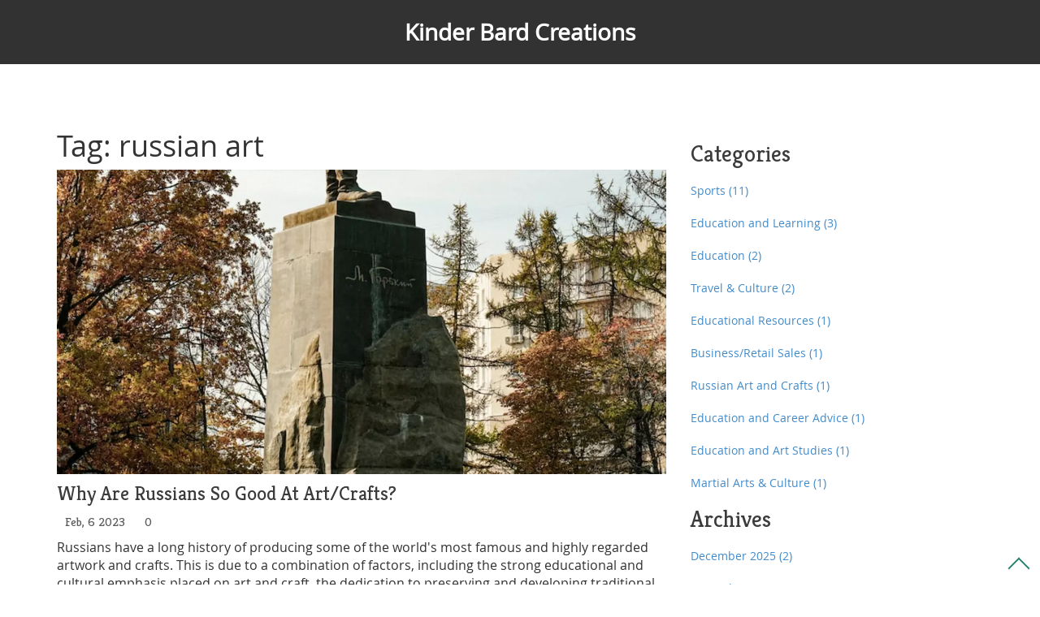

--- FILE ---
content_type: text/html; charset=UTF-8
request_url: https://kinderbard.com/tag/russian-art/
body_size: 3538
content:

<!DOCTYPE html>
<html lang="en" dir="ltr">

<head>
	<title>Tag: russian art</title>
	<meta charset="utf-8">
	<meta name="viewport" content="width=device-width, initial-scale=1">
	<meta name="robots" content="follow, index, max-snippet:-1, max-video-preview:-1, max-image-preview:large">
	<meta name="keywords" content="russian art,crafts,culture,creativity">
	<meta name="description" content="Tag: russian art">
	<meta property="og:title" content="Tag: russian art">
	<meta property="og:type" content="website">
	<meta property="og:website:modified_time" content="2023-02-06T20:38:06+00:00">
	<meta property="og:image" content="https://kinderbard.com/uploads/2023/02/why-are-russians-so-good-at-artcrafts.webp">
	<meta property="og:url" content="https://kinderbard.com/tag/russian-art/">
	<meta property="og:locale" content="en_US">
	<meta property="og:description" content="Tag: russian art">
	<meta property="og:site_name" content="Kinder Bard Creations">
	<meta name="twitter:title" content="Tag: russian art">
	<meta name="twitter:description" content="Tag: russian art">
	<meta name="twitter:image" content="https://kinderbard.com/uploads/2023/02/why-are-russians-so-good-at-artcrafts.webp">
	<link rel="canonical" href="https://kinderbard.com/tag/russian-art/">

<script type="application/ld+json">
{
    "@context": "https:\/\/schema.org",
    "@type": "CollectionPage",
    "name": "Tag: russian art",
    "url": "https:\/\/kinderbard.com\/tag\/russian-art\/",
    "keywords": "russian art,crafts,culture,creativity",
    "description": "Tag: russian art",
    "inLanguage": "en-US",
    "publisher": {
        "@type": "Organization",
        "name": "Kinder Bard Creations",
        "url": "https:\/\/kinderbard.com"
    },
    "hasPart": [
        {
            "@type": "BlogPosting",
            "@id": "https:\/\/kinderbard.com\/why-are-russians-so-good-at-artcrafts",
            "headline": "Why are Russians so good at art\/crafts?",
            "name": "Why are Russians so good at art\/crafts?",
            "keywords": "russian art, crafts, culture, creativity",
            "description": "Russians have a long history of producing some of the world's most famous and highly regarded artwork and crafts. This is due to a combination of factors, including the strong educational and cultural emphasis placed on art and craft, the dedication to preserving and developing traditional techniques, and the country's rich cultural heritage. Additionally, the Russian people have a strong sense of national pride and identity that is often expressed through art and craft. This has led to a vibrant culture that values creativity and artistic excellence. Russians have also been exposed to a variety of artistic influences from around the world, which has further enriched their art and craft culture.",
            "inLanguage": "en-US",
            "url": "https:\/\/kinderbard.com\/why-are-russians-so-good-at-artcrafts",
            "datePublished": "2023-02-06T20:38:06+00:00",
            "dateModified": "2023-02-06T20:38:06+00:00",
            "commentCount": 0,
            "author": {
                "@type": "Person",
                "@id": "https:\/\/kinderbard.com\/author\/dorian-featherstone\/",
                "url": "\/author\/dorian-featherstone\/",
                "name": "Dorian Featherstone"
            },
            "image": {
                "@type": "ImageObject",
                "@id": "\/uploads\/2023\/02\/why-are-russians-so-good-at-artcrafts.webp",
                "url": "\/uploads\/2023\/02\/why-are-russians-so-good-at-artcrafts.webp",
                "width": "1280",
                "height": "720"
            },
            "thumbnail": {
                "@type": "ImageObject",
                "@id": "\/uploads\/2023\/02\/thumbnail-why-are-russians-so-good-at-artcrafts.webp",
                "url": "\/uploads\/2023\/02\/thumbnail-why-are-russians-so-good-at-artcrafts.webp",
                "width": "640",
                "height": "480"
            }
        }
    ],
    "potentialAction": {
        "@type": "SearchAction",
        "target": {
            "@type": "EntryPoint",
            "urlTemplate": "https:\/\/kinderbard.com\/search\/?s={search_term_string}"
        },
        "query-input": {
            "@type": "PropertyValueSpecification",
            "name": "search_term_string",
            "valueRequired": true
        }
    }
}
</script>
<script type="application/ld+json">
{
    "@context": "https:\/\/schema.org",
    "@type": "BreadcrumbList",
    "itemListElement": [
        {
            "@type": "ListItem",
            "position": 0,
            "item": {
                "@id": "https:\/\/kinderbard.com\/",
                "name": "Home"
            }
        },
        {
            "@type": "ListItem",
            "position": 1,
            "item": {
                "@id": "https:\/\/kinderbard.com\/tag\/russian-art\/",
                "name": "russian art"
            }
        }
    ]
}
</script>

    <link href="/css/bootstrap.min.css" rel='stylesheet' type='text/css' />
    <link href="/css/bootstrap.css" rel='stylesheet' type='text/css' />
    <link href='https://fonts.googleapis.com/css?family=Kreon:300,400,700' rel='stylesheet' type='text/css'>
    <link href="/css/style.css" rel="stylesheet" type="text/css" media="all" />
    <link rel="stylesheet" href="fonts/css/font-awesome.min.css">

    <script type="text/javascript" src="/js/jquery.min.js"></script>
    <script>
        $(function () {
            var pull = $('#pull');
            menu = $('nav ul');
            menuHeight = menu.height();
            $(pull).on('click', function (e) {
                e.preventDefault();
                menu.slideToggle();
            });
            $(window).resize(function () {
                var w = $(window).width();
                if (w > 320 && menu.is(':hidden')) {
                    menu.removeAttr('style');
                }
            });
        });
    </script>


</head>

<body>
    

    <div class="header_bg" id="home">
        <div class="container-fluid">
            <div class="row header text-center specials">
                <div class="h_logo">
                    <a href="/">Kinder Bard Creations</a>
                </div>
                                <div class="clearfix"></div>
            </div>
        </div>
    </div>
    <div class="blog">
        <div class="container">
            <div class="main row">
                <div class="col-md-8 blog_left">
                  	
                  	<div class="top-content"><h1>Tag: russian art</h1></div>
                                        <div class="blog_main">
                        <a href="/why-are-russians-so-good-at-artcrafts">
                                                        <img src="/uploads/2023/02/why-are-russians-so-good-at-artcrafts.webp" alt="Why are Russians so good at art/crafts?" class="img-responsive">
                                                    </a>
                        <h4><a href="/why-are-russians-so-good-at-artcrafts">Why are Russians so good at art/crafts? </a></h4>
                        <div class="blog_list pull-left">
                            <ul class="list-unstyled">
                                <li><i class="fa fa-calendar-o"></i><span>Feb,  6 2023</span>
                                </li>
                                <li><i class="fa fa-comment"></i><span>0</span></li>
                            </ul>
                        </div>
                        <div class="clearfix"></div>
                        <p class="short-decsription">Russians have a long history of producing some of the world's most famous and highly regarded artwork and crafts. This is due to a combination of factors, including the strong educational and cultural emphasis placed on art and craft, the dedication to preserving and developing traditional techniques, and the country's rich cultural heritage. Additionally, the Russian people have a strong sense of national pride and identity that is often expressed through art and craft. This has led to a vibrant culture that values creativity and artistic excellence. Russians have also been exposed to a variety of artistic influences from around the world, which has further enriched their art and craft culture.</p>
                        <div class="read_more btm">
                            <a href="/why-are-russians-so-good-at-artcrafts">view more</a>
                        </div>
                    </div>
                                      	
                                    </div>
                <div class="col-md-4 blog_right">
                                        <h3 class="sidebar-heading">Categories</h3>
                    <ul class="categories">
                                                                        <li><a href="/category/sports/">Sports
                                <span>(11)</span></a></li>
                                                                        <li><a href="/category/education-and-learning/">Education and Learning
                                <span>(3)</span></a></li>
                                                                        <li><a href="/category/education/">Education
                                <span>(2)</span></a></li>
                                                                        <li><a href="/category/travel-culture/">Travel &amp; Culture
                                <span>(2)</span></a></li>
                                                                        <li><a href="/category/educational-resources/">Educational Resources
                                <span>(1)</span></a></li>
                                                                        <li><a href="/category/business-retail-sales/">Business/Retail Sales
                                <span>(1)</span></a></li>
                                                                        <li><a href="/category/russian-art-and-crafts/">Russian Art and Crafts
                                <span>(1)</span></a></li>
                                                                        <li><a href="/category/education-and-career-advice/">Education and Career Advice
                                <span>(1)</span></a></li>
                                                                        <li><a href="/category/education-and-art-studies/">Education and Art Studies
                                <span>(1)</span></a></li>
                                                                        <li><a href="/category/martial-arts-culture/">Martial Arts &amp; Culture
                                <span>(1)</span></a></li>
                                                                    </ul>
                                                            <h3 class="sidebar-heading">Archives</h3>
                    <ul class="categories">
                                                                        <li>
                            <a href="/2025/12/">December 2025
                                <span>(2)</span></a></li>
                                                                        <li>
                            <a href="/2025/11/">November 2025
                                <span>(7)</span></a></li>
                                                                        <li>
                            <a href="/2025/10/">October 2025
                                <span>(2)</span></a></li>
                                                                        <li>
                            <a href="/2025/09/">September 2025
                                <span>(2)</span></a></li>
                                                                        <li>
                            <a href="/2023/08/">August 2023
                                <span>(7)</span></a></li>
                                                                        <li>
                            <a href="/2023/07/">July 2023
                                <span>(4)</span></a></li>
                                                                        <li>
                            <a href="/2023/04/">April 2023
                                <span>(1)</span></a></li>
                                                                        <li>
                            <a href="/2023/03/">March 2023
                                <span>(1)</span></a></li>
                                                                        <li>
                            <a href="/2023/02/">February 2023
                                <span>(3)</span></a></li>
                                                                        <li>
                            <a href="/2023/01/">January 2023
                                <span>(1)</span></a></li>
                                            </ul>
                                                            <ul class="tag_nav list-unstyled">
                        <h4>tags</h4>
                                                                        <li><a href="/tag/arts/">arts</a></li>
                                                                        <li><a href="/tag/education/">education</a></li>
                                                                        <li><a href="/tag/art/">art</a></li>
                                                                        <li><a href="/tag/high-school/">high school</a></li>
                                                                        <li><a href="/tag/nba/">NBA</a></li>
                                                                        <li><a href="/tag/kansas-city-chiefs/">Kansas City Chiefs</a></li>
                                                                        <li><a href="/tag/10th-class/">10th class</a></li>
                                                                        <li><a href="/tag/career/">career</a></li>
                                                                        <li><a href="/tag/failure/">failure</a></li>
                                                                        <li><a href="/tag/future/">future</a></li>
                                                                        <li><a href="/tag/geography/">geography</a></li>
                                                                        <li><a href="/tag/science/">science</a></li>
                                                                        <li><a href="/tag/comparison/">comparison</a></li>
                                                                        <li><a href="/tag/selling/">selling</a></li>
                                                                        <li><a href="/tag/bars/">bars</a></li>
                                                                        <li><a href="/tag/restaurants/">restaurants</a></li>
                                                                        <li><a href="/tag/russian-art/">russian art</a></li>
                                                                        <li><a href="/tag/crafts/">crafts</a></li>
                                                                        <li><a href="/tag/culture/">culture</a></li>
                                                                        <li><a href="/tag/creativity/">creativity</a></li>
                                                                        <div class="clearfix"></div>
                    </ul>
                                    </div>
                <div class="clearfix"></div>
            </div>
        </div>
    </div>
    <div class="footer_bg" id="contact">
        <div class="container">
            <div class="row footer">
                <div class="col-md-8 contact_left">
                    <h3>Kinder Bard Creations</h3>
                </div>
                <div class="col-md-4  ">
                    
                                        <ul class="list-unstyled address">
                                                                        <li><a href="https://sexparis.vip/">escort paris.</a></li>
                                                                        <li><a href="https://eurogirlsdating.com/paris/">escorte paris</a></li>
                                                                        <li><a href="https://escorteparis.com/">escort girl paris</a></li>
                                            </ul>
                                                        </div>
            </div>
        </div>
    </div>
    <div class="footer1_bg">
        <div class="container">
            <div class="row  footer">
                <div class="copy text-center">
                    <p class="link">&copy; 2026. All rights reserved.                    </p>
                    <a href="#home" id="toTop" style="display: block;"><span id="toTopHover" style="opacity: 1;">
                        </span></a>
                </div>
            </div>
            <script type="text/javascript">
                $(function () {
                    $('a[href*=#]:not([href=#])').click(function () {
                        if (location.pathname.replace(/^\//, '') == this.pathname.replace(/^\//, '') &&
                            location.hostname == this.hostname) {

                            var target = $(this.hash);
                            target = target.length ? target : $('[name=' + this.hash.slice(1) + ']');
                            if (target.length) {
                                $('html,body').animate({
                                    scrollTop: target.offset().top
                                }, 1000);
                                return false;
                            }
                        }
                    });
                });
            </script>
        </div>
    </div>

    
<script defer src="https://static.cloudflareinsights.com/beacon.min.js/vcd15cbe7772f49c399c6a5babf22c1241717689176015" integrity="sha512-ZpsOmlRQV6y907TI0dKBHq9Md29nnaEIPlkf84rnaERnq6zvWvPUqr2ft8M1aS28oN72PdrCzSjY4U6VaAw1EQ==" data-cf-beacon='{"version":"2024.11.0","token":"acc717ac49ad4cd7aa587c0b5ce346e5","r":1,"server_timing":{"name":{"cfCacheStatus":true,"cfEdge":true,"cfExtPri":true,"cfL4":true,"cfOrigin":true,"cfSpeedBrain":true},"location_startswith":null}}' crossorigin="anonymous"></script>
</body>

</html>

--- FILE ---
content_type: text/css; charset=utf-8
request_url: https://kinderbard.com/css/style.css
body_size: 4691
content:
/*
Author: W3layout
Author URL: https://w3layouts.com
License: Creative Commons Attribution 3.0 Unported
License URL: https://creativecommons.org/licenses/by/3.0/
*/
@font-face {
     font-family: 'open_sansregular';
      src:url('../fonts/OpenSans-Regular-webfont.ttf') format('truetype');
}

body {
	font-family: 'open_sansregular';
	background:#ffffff;
}

.header_bg{
	background: #323232;
}

.h_logo{
	padding: 20px 0;
}

.h_logo a {
	font-weight: 700;
  	font-size: 28px;
  	color: #fff;
  	line-height: 1.42;
  	margin: 0;
}

.h_logo a img {
    width: 300px;
    max-width: 100%;
    height: auto;
}

/* top-nav */
.top-nav:before,.top-nav:after {
    content: " ";
    display: table;
}
.top-nav:after {
    clear: both;
}
.top-nav {
    *zoom: 1;
    margin: 0;
}
nav {
	width: 100%;
	position: relative;
}
nav ul {
	padding: 0;
	text-align:center;
}
nav li {
	display: inline-block;
	margin: 10px 8px;
}
nav li.active a,nav li  a:hover{
	text-decoration:none;
	color: #2EB398;
}
nav li  a {
	color: #fff;
	display: block;
	text-align: center;
	text-decoration: none;
	padding: 5px;
	text-transform: uppercase;
	font-size: 14px;
	-webkit-transition: all 0.3s ease-in-out;
	-moz-transition: all 0.3s ease-in-out;
	-o-transition: all 0.3s ease-in-out;
	transition: all 0.3s ease-in-out;
}
nav a#pull {
	display: none;
}
.specials {
	position: relative;
}

h1.style{
	margin-bottom:20px;
}
.pagination > li:first-child > a, .pagination > li:first-child > span{
      border-top-left-radius: 0px !important;
      border-bottom-left-radius: 0px !important;
}

.pagination > li:last-child > a, .pagination > li:last-child > span{
  	  border-top-left-radius: 0px !important;
      border-bottom-left-radius: 0px !important;
}


.pagination > .active > a, .pagination > .active > span, .pagination > .active > a:hover, .pagination > .active > span:hover, .pagination > .active > a:focus, .pagination > .active > span:focus{
	background: #2EB398;
  	border:none;
}


.sidebar-heading{
	font-family: 'Kreon', serif;
    text-transform: capitalize;
    font-size: 2em;
    color: #3b3b3b;
    margin-bottom: 15px;
}

.categories {
	padding:0;
  	margin:0; 
}


.categories li{
  	list-style:none;
	padding:0;
  	margin:20px 0; 
}

.categories li a{
	font-size:14px;
}

.post .data{
  	font-size:14px;
	display:block;
  	margin:10px 0;
}
/*Styles for screen 600px and lower*/
@media screen and (max-width: 768px) {
	nav { 
  		height: auto;
  	}
  	nav ul {
  		width: 100%;
  		display: block;
  		height: auto;
  	}
  	nav li {
  		text-align:left;
  		width: 100%;
  		position: relative;
  		margin: 0;
  	}
  	nav li a {
		border-top: 1px solid #242424;
	}
	nav li:last-child a {
		border-bottom: 1px solid #242424;
		margin-bottom: 20px;		
	}

  	nav a {
	  	text-align: left;
	  	width: 100%;
	  	text-indent: 25px;
  	}
}
/* start slider */
.slider_bg{
	background: #ffffff;
}
.list_imgs li{
	display: block;
}
.list_imgs li img{
	display: inline-block !important;
		margin:60px 0;
}
.wmuSlider {
	height: 100% !important;
	position: relative;
	overflow: hidden;
}
.wmuSlider .wmuSliderWrapper article {
	text-align: center;
	height: 100%;
}
.wmuSlider .wmuSliderWrapper article img {
	max-width: 100%;
	width: auto;
	height: auto;
	display:block;
}
.wmuSliderPagination {
	z-index: 2;
	position: absolute;
	left: 15px;
	bottom: 2%;
	margin: 0;
	padding: 0;
}
.wmuSliderPagination li {
	margin: 0 10px 10px 0;
	list-style-type: none;
	float: left;
}
.wmuSliderPagination a {
	display: block;
	text-indent: -9999px;
	width: 10px;
	height: 10px;
	background:#292929;
	border:1px solid #303030;
	border-radius: 20px;
	-webkit-border-radius: 20px;
	-moz-border-radius: 20px;
	-o-border-radius: 20px;
}
.wmuSliderPagination a.wmuActive {
	background:#2EB398;
	border: 1px solid #24A78C;
}
.slider_text{
	width:50%;
	margin:0 auto;
	text-align: center;
}
.slider_text h2{
	font-family: 'open_sansregular'; 
	text-transform: uppercase;
	color: #202020;
	font-size: 3em;
	padding: 4% 0 4%;
}
.wmu_btn a{
	font-size: 13px;
	text-transform:uppercase;
	color:#191919;
	border: 1px solid #101010;
	padding: 15px 40px;
	display: inline-block;
	border-radius: 2px;
	-webkit-border-radius: 2px;
	-moz-border-radius: 2px;
	-o-border-radius: 2px;
	-webkit-transition: color .2s linear,background .2s linear;
	-moz-transition: color .2s linear,background .2s linear;
	-o-transition: color .2s linear,background .2s linear;
	transition: color .2s linear,background .2s linear;
}
.wmu_btn a:hover{
	border: 1px solid #C55151;
	background: #EA6060;
	color: #ffffff;
}
/* start about us */
.main_bg{
	background: #2EB398;
}
.about{
	margin:20px 0;
	padding: 2% 2%;
	border-left: 1px solid #248E78;
	border-right: 1px solid #248E78;
}
.about_img img{
	width: 100%;
}
.about_text h3{
	font-family: 'Kreon', serif;
	font-size: 28px;
	color: #ffffff;
	text-transform: capitalize;
}
.about_text h4{
	font-family: 'Kreon', serif;
	font-size: 18px;
	color: #57E0C4;
	text-transform: capitalize;
}
.about_text p{
	font-size: 13px;
	color: #ffffff;
	line-height: 1.8em;
}
/* start soc_icons */
.soc_icons ul{
	margin-bottom: 0;
}
.soc_icons ul li{
	display:inline-block;
	margin-left: -3px;
}
.soc_icons ul li a{
	color:#ffffff;
	font-size: 24px;
	display: block;
}
.soc_icons ul li a i{
	line-height: 52px;
	width: 52px;
	height: 52px;	
	-webkit-transition: all 0.3s ease-in-out;
	-moz-transition: all 0.3s ease-in-out;
	-o-transition: all 0.3s ease-in-out;
	transition: all 0.3s ease-in-out;
}
.soc_icons ul li a i.fa-facebook {
	background: #3660A0;
}
.soc_icons ul li a i.fa-twitter {
	background: #2CAAE1;
}
.soc_icons ul li a i.fa-google-plus {
	background: #DD5644;
}
.soc_icons ul li a i.fa-pinterest {
	background: #CC2B27;
}
.soc_icons ul li a i.fa-linkedin {
	background: #0A6C9B;
}
.soc_icons ul li a i.fa-dribbble {
	background: #EF558F;
}
.soc_icons ul li a i:hover{
	background: #323232;
}
/* start footer */
.footer_bg{
	background: #353535;
}
.footer{
	padding: 4%;
}
.contact_left h3{
	font-family: 'Kreon', serif;
	font-size: 24px;
	color: #ffffff;
	text-transform: capitalize;
}
.contact_left p{
	font-size: 14px;
	color: #999999;
	line-height: 1.5em;
}
.contact_left form input[type="text"],.contact_left form textarea{
	font-family: 'open_sansregular';
	margin:20px 0;
	box-shadow: none;
	border: 1px solid #303030;
	background:#454545;
	color: #9C9C9C;
	line-height:1.8em;
	display: block;
	width: 100%;
	padding: 6px 12px;
	font-size: 14px;
	outline:none;
	-webkit-appearance:none;
	transition: border-color 0.3s;
	-o-transition: border-color 0.3s;
	-ms-transition: border-color 0.3s;
	-moz-transition: border-color 0.3s;
	-webkit-transition: border-color 0.3s;
}
.contact_left form textarea{
	resize: none;
	height: 160px;
}
.contact_left form input[type="text"]:focus,.contact_left form textarea:focus{
	border: 1px solid #2EB398;	
}
.contact_left form input[type="text"]:hover,.contact_left form textarea:hover{
	border-color: #2EB398;
}
.contact_right {
	margin-top: 8%;
}
.contact_right p{
	color: #c9c9c9;
	font-size: 13px;
	line-height: 1.8em;
	margin: 5px 0 0;
	text-align: justify;
}
.contact_right span{
	color: #ffffff;
	font-size: 14px;
	-webkit-text-stroke: 0.2px;
}
.address li{
	display: block;
	margin: 10px  0;
}
.address li i{
	color:#2EB398;
	font-size: 20px;
	vertical-align: middle;
}
.address{
	margin-top: 20px;
}
.address li span{
	color: #f0f0f0;
	font-size: 14px;
	margin-left: 15px;
}
.address li a{
	color: #f0f0f0;
	font-size: 14px;
	margin-left: 8px;
	-webkit-transition: all 0.3s ease-in-out;
	-moz-transition: all 0.3s ease-in-out;
	-o-transition: all 0.3s ease-in-out;
	transition: all 0.3s ease-in-out;
}
.address li a:hover{
	text-decoration:none;
	color:#2EB398;
}
.contact_left form input[type="submit"] {
	font-family: 'open_sansregular';
	-webkit-appearance: none;
	cursor: pointer;
	outline: none;
	background: #2EB398;
	text-transform: uppercase;
	font-weight: 100;
	border: none;
	color: #ffffff;
	padding: 14px 24px;
	font-size: 13px;
	-webkit-transition: all 0.3s ease-in-out;
	-moz-transition: all 0.3s ease-in-out;
	-o-transition: all 0.3s ease-in-out;
	transition: all 0.3s ease-in-out;
}
.contact_left form input[type="submit"]:hover{
	background: #2B9C85;
}
/* start footer */
.footer1_bg{
	background: #222222;
}
.copy p{
	color: #c9c9c9;
	font-size: 14px;
	line-height: 1.8em;
}
.copy p a{
	color:#2EB398;
	-webkit-transition: all 0.3s ease-in-out;
	-moz-transition: all 0.3s ease-in-out;
	-o-transition: all 0.3s ease-in-out;
	transition: all 0.3s ease-in-out;
}
.copy p a:hover{
	color: #c9c9c9;
	text-decoration: none;
}
/**********/
#toTop {
	display: none;
	text-decoration: none;
	position: fixed;
	bottom: 10px;
	right: 10px;
	overflow: hidden;
	width: 32px;
	height: 32px;
	border: none;
	text-indent: 100%;
	background: url(../images/arrow_up.png) no-repeat center;
}
/* start portfolio  */

h2.style{
	font-family: 'Kreon', serif;
	display: block;
	text-transform: uppercase;
	font-size: 26px;
	background: #2EB398;
	padding: 15px;
	color: #ffffff;
	margin: 4% 0;
}
.grids_of_4 {
	margin-top: 2%;
}
.images_1_of_4 h3 a{
	font-family: 'Kreon', serif;
	display: block;
	text-transform: capitalize;
	font-size: 20px;
	color: #3b3b3b;
	-webkit-transition: all 0.3s ease-in-out;
	-moz-transition: all 0.3s ease-in-out;
	-o-transition: all 0.3s ease-in-out;
	transition: all 0.3s ease-in-out;
}
.images_1_of_4 h3 a:hover{
	text-decoration: none;
	color:#2EB398;
}
.images_1_of_4 h4 a{
	font-family: 'Kreon', serif;
	font-style: italic;
	line-height: 1.5em;
	font-size: 16px;
	color:#2EB398;
	text-transform: capitalize;
	transition: all 0.3s ease-in-out;
}

.images_1_of_4 h4 a:hover{
	text-decoration: none;
	color: #323232;
}

/* start blog */

.blog{
	background: #ffffff;
	margin: 15px 0;
}

.main{
	padding: 4% 0;
}

.blog_main {
	margin-bottom: 30px;
}

.short-decsription {
	font-size: 16px;
	line-height: 1.4;
	color: #323232;
  	overflow: hidden;
    text-overflow: ellipsis;
    display: -webkit-box;
    -webkit-line-clamp: 4;
    -webkit-box-orient: vertical;
}

.blog_left{
	display: block;
}

.blog_img{
	margin: 15px 0;
}

.blog_left h4 a{
	font-family: 'Kreon', serif;
	display: block;
	text-transform: capitalize;
	font-size: 24px;
	color: #3b3b3b;
  	line-height: 1.2;
	transition: all 0.3s ease-in-out;
}

.blog_left h4 a:hover{
	text-decoration: none;
	color: #2EB398;
}
.blog_list ul li{
	display:inline-block;
	margin-left: 10px;
}
.blog_list ul li:first-child{
	margin-left: 0;
}
.blog_list li a{
	display: block;
	padding: 4px 8px;
	color: #b6b6b6;
	text-transform: capitalize;
}
.blog_list ul li i{
	font-size: 15px;
	color: #2EB398;
}
.blog_list li span{
	font-family: 'Kreon', serif;
	padding-left:10px;
	font-size: 15px;
	color: #5a5a5a;
}
.blog_list li a:hover,.blog_list li a span:hover{
	color: #2EB398;
	text-decoration: none;
}
.b_left a{
	font-size: 14px;
	color: #323232;
}
.b_left a span{
	margin-left: 5px;
}
.b_left a:hover{
	color: #2EB398;
	text-decoration: none;	
}

/*------------------------ blog-post-styles ------------------------*/

.single-post-text img {
	margin: 15px 0 10px 0;
}

.single-post-text h2 {
    font-size: 28px;
	margin-top: 15px;
    margin-bottom: 10px;
}

.single-post-text h3 {
    font-size: 24px;
	margin-top: 15px;
    margin-bottom: 10px;
}

.single-post-text p {
	margin: 0 0 10px 0;
}

.single-post-text a{
  	text-decoration: underline;
	color: #2EB398;
}

.single-post-text ol {
	padding-left: 15px;
}

.single-post-text ol li {
	padding: 5px 0;
}

.single-post-text ul {
	list-style: none;
  	padding-left: 15px;
}

.single-post-text ul li {
	padding: 5px 0;
}

.single-post-text ul li,
.single-post-text ul li a {
	color: #000;
}

.single-post-text blockquote {
  	font-style: italic;
	padding: 10px 20px;
    margin: 10px 0 20px 0;
    font-size: 17.5px;
    border-left: 5px solid #ddd;
}

.single-post-text table {
	width: 100%;
  	border: 1px solid #ddd;
  	background-color: #fff;
  	border-collapse: collapse;
  	margin: 15px 0;
}

.single-post-text table,
.single-post-text td,
.single-post-text th {
	border: 1px solid #ddd;
    border-collapse: collapse;
  	padding: 10px 15px;
}

.single-post-text td,
.single-post-text th {
	border: 1px solid #ddd;
    border-collapse: collapse;
  	padding: 10px 15px;
}

/*---------------------- blog-post-styles end ----------------------*/

/*---------------------- post-tags ----------------------*/

.post-tags-wrap {
	display: flex;
  	flex-wrap: wrap;
  	column-gap: 5px;
  	padding: 5px 0;
  	margin-bottom: 30px;
}

.post-tags-wrap .post-tags-title {
	display: block;
  	font-size: 18px;
  	line-height: 1.6;
}

.post-tags-wrap .post-tags-item {
  	display: inline-block;
	text-decoration: none;
  	font-size: 14px;
  	color: #fff;
  	background-color: #2EB398;
  	padding: 5px 10px;
  	margin-bottom: 5px;
  	transition: all .3s ease;
}

.post-tags-wrap .post-tags-item:hover {
	color: #fff;
  	background-color: #3b3b3b;
}

/*-------------------- post-tags end --------------------*/

/*---------------------------- Coments block ------------------------- */

.comments-block-wrap {
    margin-top: 30px;
}

@media screen and (max-width: 1025px) {
    .comments-block-wrap {
    	padding-bottom: 20px;
	}
}
  
.comments-title {
    font-size: 24px;
    font-weight: 700;
    color: #2b2e3f;
    line-height: 1.2;
    margin-top: 0;
    padding-bottom: 7px;
    margin-bottom: 30px;
}
   
.comment-list {
    list-style: none;
    padding: 0;
    margin: 0;
}
  
.comment-list__item {
    border-bottom: 1px solid #ececec;
    padding-bottom: 15px;
    margin-bottom: 25px;
}
  
.comment-info {
    display: flex;
    justify-content: space-between;
    align-items: center;
    flex-wrap: wrap;
    margin-bottom: 15px;
}
  
.comment-info__author {
    display: flex;
    align-items: center;
}
  
@media screen and (max-width: 1200px) {
    .comment-info__author {
        margin-bottom: 15px;
    }
}
  
.comment-author-image {
    min-width: 80px;
    width: 80px;
    height: 80px;
    border-radius: 50%;
    overflow: hidden;
    margin-right: 15px;
}
  
.comment-author-image img {
    width: 100%;
    height: 100%;
    object-fit: cover;
}
  
.comment-author-name {
    font-size: 16px;
    font-weight: bold;
    margin-top: 0;
    margin-bottom: 10px;
}
  
.comment-date {
    font-weight: 500;
    color: #999999;
    font-size: 14px;
}
  
.comment-content {
	color: #2b2e3f;
  	font-size: 14px;
}
  
.comment-form-wrap {
    padding-top: 20px;
}
  
.comment-form-top {
    display: flex;
    justify-content: space-between;
    align-items: center;
    flex-wrap: wrap;
}
  
.comment-form-input {
    width: 49%;
    font-size: 14px;
    color: #777777;
    border: 1px solid #ececec;
    border-radius: 0;
    padding: 13px 20px;
    margin-bottom: 15px;
}
  
@media screen and (max-width: 520px) {
    .comment-form-input {
        width: 100%;
    }
}

.comment-form-textarea {
	width: 100%;
    min-height: 190px;
    resize: none;
  	font-size: 14px;
    color: #777777;
    border: 1px solid #ececec;
  	padding: 13px 20px;
  	margin-bottom: 15px;
}
  
.comment-form-bottom {
    display: flex;
    align-items: center;
}
  
.button-submit {
    color: #fff;
    border: 1px solid #192437;
    background-color: #192437;
    letter-spacing: 0.48px;
    font-size: 14px;
    font-weight: bold;
    border-radius: 0;
    margin: 0;
    padding: 13px 30px;
}

/*------------------------- Coments block  ------------------------ */

/* start read_more */

.read_more a{
  	display: inline-block;
	background: #2EB398;
	text-transform: uppercase;
	font-weight: 100;
	border: none;
	color: #ffffff;
	padding: 12px 24px;
	font-size: 13px;
	transition: all 0.3s ease-in-out;
}

.read_more a:hover{
	text-decoration:none;
	background: #2B9C85;
}
.blog_right{
	margin-top: 15px;
}
.blog_right h4{
	font-family: 'Kreon', serif;
	text-transform: capitalize;
	font-size: 2em;
	color: #3b3b3b;
	margin-bottom: 15px;
}
/* start ads_nav */
.ads_nav li{
	float: left;
	width: 46.333333%;
	margin:0 0 15px 15px;
}
.ads_nav li:nth-child(2),.ads_nav li:nth-child(4){
	margin-left: 0;
}
.ads_nav li a{
	display: block;
	-webkit-transition: all 0.3s ease-in-out;
	-moz-transition: all 0.3s ease-in-out;
	-o-transition: all 0.3s ease-in-out;
	transition: all 0.3s ease-in-out;
}
.ads_nav li a img{
	width: 100%;
}
.ads_nav li a:hover{
	zoom: 1;
	filter: alpha(opacity=50);
	opacity: 0.7;
	-webkit-transition: opacity .15s ease-in-out;
	-moz-transition: opacity .15s ease-in-out;
	-ms-transition: opacity .15s ease-in-out;
	-o-transition: opacity .15s ease-in-out;
	transition: opacity .15s ease-in-out;
}
/* start tag_nav */
.tag_nav {
	margin: 8% 0;
}
.tag_nav li{
	margin:10px 5px 0 0;
	display: inline-block;
}
.tag_nav li a{
	display: block;
	text-transform: capitalize;
	background: #3b3b3b;
	color: #ffffff;
	font-size: 13px;
	padding: 8px 14px;
	border-radius: 2px;
	-webkit-border-radius: 2px;
	-moz-border-radius: 2px;
	-o-border-radius: 2px;
	-webkit-transition: all 0.3s ease-in-out;
	-moz-transition: all 0.3s ease-in-out;
	-o-transition: all 0.3s ease-in-out;
	transition: all 0.3s ease-in-out;
}
.tag_nav li.active a,.tag_nav li a:hover{
	background: #2EB398;
	color: #ffffff;
	text-decoration:none;
}
/* start Social Likes */
.social_network_likes {
	text-align: center;
}
.social_network_likes li{
	width: 24.33333%;
	display: inline-block;
	margin-left: -4px;
}
.social_network_likes li:first-child{
	margin-left: 0;
}
.social_network_likes li a{
	display:block;
	color:#FFF;
	font-size: 1.5em;
	text-transform:capitalize;
	-webkit-transition: all 0.3s ease-in-out;
	-moz-transition: all 0.3s ease-in-out;
	-o-transition: all 0.3s ease-in-out;
	transition: all 0.3s ease-in-out;	
}
.social_network_likes li a p{
	padding:10px 0 5px;
	font-size: 14px;
}
.social_network_likes li a span{
	display:block;
	font-size: 24px;
}
.social_network_likes li a div.followers{
	border-bottom:1px solid #FFFFFF;
}
.social_network_likes li a:hover{
	text-decoration: none;
}
.social_network_likes li:first-child a {
	border-left:none;
}
.social_network_likes li a.tweets{
	background:#34CCFF;
}
.social_network_likes li a.tweets:hover{
  background:#2DC0F1;
}
.social_network_likes li a.facebook-followers{
	background:#3B5A99;
}
.social_network_likes li a.facebook-followers:hover{
	background:#33518D;
}
.social_network_likes li a.email{
	background:#27c1b9;
}
.social_network_likes li a.email:hover{
  background:#0BB1A8;
}
.social_network_likes li a.dribble{
	background:#EB4D89;
}
.social_network_likes li a.dribble:hover{
  background:#E04580;
}
.social_network_likes li a div.social_network{
	padding:15px 0 10px;
}
.social_network i{
	width:45px;
	height:45px;
	display:block;
	background:url(../images/social-icons.png) no-repeat;	
	margin:0 auto;
}
.social_network i.twitter-icon{
	background-position: 0px 0px;
}
.social_network i.facebook-icon{
	background-position: -47px 0px;
}
.social_network i.email-icon{
	background-position: -104px 0px;
}
.social_network i.dribble-icon{
	background-position: -156px 0px;
}
/* start news_letter */
.news_letter{
	margin: 8% 0;
}
.news_letter form input[type="text"]{
	font-family: 'open_sansregular';
	font-weight:100;
	padding: 10px;
	display: block;
	width: 100%;
	background: #ffffff;
	outline: none;
	color: #555555;
	font-size: 13px;
	border: 1px solid #DADADA;
	-webkit-appearance: none;
}
.news_letter form span{
	position: relative;
	z-index: 1;
}
.news_letter form input[type="submit"]{
	margin-top:20px;
	font-family: 'open_sansregular';
	-webkit-appearance: none;
	cursor: pointer;
	outline: none;
	background: #2EB398;
	text-transform: uppercase;
	font-weight: 100;
	border: none;
	color: #ffffff;
	padding: 14px 24px;
	font-size: 13px;
	-webkit-transition: all 0.3s ease-in-out;
	-moz-transition: all 0.3s ease-in-out;
	-o-transition: all 0.3s ease-in-out;
	transition: all 0.3s ease-in-out;
}
.news_letter form input[type="submit"]:hover{
	background: #2B9C85;
}
/* details */
.details{
	margin-bottom: 3%;
}
/***** Media Quries *****/
@media only screen and (max-width: 1440px) and (min-width: 240px)  {
	.wrap{
		width:95%;
	}
}
@media only screen and (max-width:1366px){

}
@media only screen and (max-width:1280px){

}
@media only screen and (max-width:1024px){
	.soc_icons ul li a {
		font-size: 20px;
	}
	.soc_icons ul li a i {
		line-height: 44px;
		width: 44px;
		height: 44px;
	}
}
@media only screen and (max-width:768px){
	nav {
		border-bottom: 0;
	}
	nav ul {
		display: none;
		height: auto;
	}
	nav a#pull {
		display: block;
		width: 100%;
		position: relative;
		color: #F26D7D;
		text-align: right;
	}
	nav a#pull:after {
		content:"";
		background: url('nav-icon.png') no-repeat;
		width: 30px;
		height: 30px;
		display: inline-block;
		position: absolute;
		right: 15px;
		top: 10px;
	}
	nav a#pull img{
		margin-right:2%;
	}
	.navicon {
		top: 30px;
		left: 30px;
	}
	.header_bg {

	}
	.logo{
		display: none;
	}
  
	.specials {
		padding: 10px 15px;
	}
  
	 nav li a {
	 	padding:10px 10px;
	 	text-align:left;
	 }
	 .nav_list{
	 	margin-top: 40px;
	 }
	 .contact_right {
		margin-top: 14%;
	}
	.images_1_of_4 img{
		width:100%;
	}
	.images_1_of_4 h3{
		margin: 10px 0 0;
	}
	.images_1_of_4 p{
		margin: 0;
	}
	.images_1_of_4 h4{
		margin: 0 0 20px;
	}
}
@media only screen and (max-width: 640px) {
	h2.style {
		font-size: 22px;
	}

	.blog_list{
		float:none !important;
	}
	.b_left{
		float:none !important;
	}
	.blog_list li a {
		padding: 4px 2px;
	}
	.contact_right {
		margin-top: 18%;
	}
}
@media only screen and (max-width: 480px) {
	.navicon {
		top: 20px;
		left: 20px;
	}
	.h_logo {
		left: 42.333%;
	}
}
@media only screen and (max-width: 320px) {
	.h_logo {
		left: 38.333%;
	}
	nav li {
		display: block;
		float: none;
		width: 100%;
	}
	nav li a {
		border-bottom: 1px solid #576979;
	}
	.navicon {
		top: 10px;
		left: 10px;
	}
  
	.main {
		padding: 2% 0;
		margin-top: 10%;
	}
  
	.blog_list ul li{
		margin-left: 0;
	}
	.blog_list li span {
		padding-left: 5px;
	}

	.contact_right {
		margin-top: 28%;
	}
	.about {
		padding: 2% 0%;
	}
	.soc_icons ul li a {
		font-size: 16px;
	}
	.soc_icons ul li a i {
		line-height: 40px;
		width: 40px;
		height: 40px;
	}
}